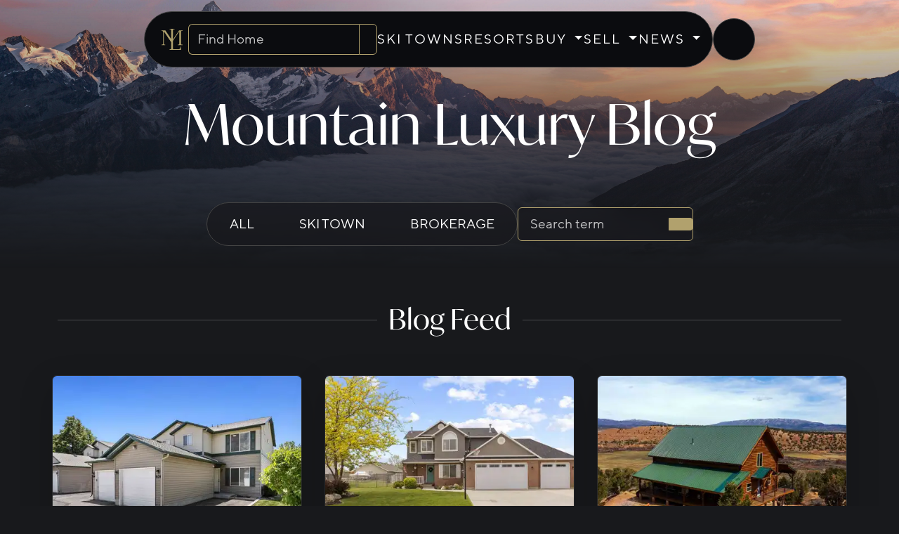

--- FILE ---
content_type: text/html; charset=utf-8
request_url: https://www.mountainluxury.com/blog/author/jackie-achter/
body_size: 17524
content:
<!DOCTYPE html>
<html class="no-js" lang="en">

<head>
    <meta charset="utf-8" />
    <link rel="preconnect" href="https://mlux01.mountainluxury.com" crossorigin>
    <link rel="preload" href="/static/css/geohomes.min.35c5e10aa513.css" as="style">
    <meta name="viewport" content="width=device-width, initial-scale=1, shrink-to-fit=no" />
    

<meta name="robots" content="all">


    <style>
        @font-face {
            font-family: TTNormsPro;
            src: url('https://mlux01.mountainluxury.com/fonts/tt_norms_pro/TT_Norms_Pro_Bold-slimmed-Latin.woff2') format('woff2'),
            url('https://mlux01.mountainluxury.com/fonts/tt_norms_pro/TT_Norms_Pro_Bold-slimmed-Latin.woff') format('woff');
            font-weight: bold;
            font-display: swap;
            text-rendering: optimizeLegibility;
        }

        @font-face {
            font-family: TTNormsPro;
            src: url('https://mlux01.mountainluxury.com/fonts/tt_norms_pro/TT_Norms_Pro_Regular-slimmed-Latin.woff2') format('woff2'),
            url('https://mlux01.mountainluxury.com/fonts/tt_norms_pro/TT_Norms_Pro_Regular-slimmed-Latin.woff') format('woff');
            font-weight: normal;
            font-display: swap;
            text-rendering: optimizeLegibility;
        }
    </style>
    
    <link rel="stylesheet" href="/static/css/geohomes.min.35c5e10aa513.css">
    <link rel="preload" as="style" href="https://use.typekit.net/gyp8pmv.css" onload="this.onload=null;this.rel='stylesheet'">
    
    


    



<!-- Google Tag Manager -->

<script>
    window.dataLayer = window.dataLayer || [];
    window.dataLayer.push({
        'gtm.start': new Date().getTime(),
        event: 'gtm.js'
    });
</script>
<script async src="https://www.googletagmanager.com/gtm.js?id=GTM-MTTK7K4"></script>
<!-- End Google Tag Manager -->


<link rel="apple-touch-icon" sizes="180x180" href="/apple-touch-icon.png">
<link rel="icon" type="image/png" sizes="32x32" href="/favicon-32x32.png">
<link rel="icon" type="image/png" sizes="16x16" href="/favicon-16x16.png">
<link rel="manifest" href="/site.webmanifest">
<link rel="mask-icon" href="/safari-pinned-tab.svg" color="#5bbad5">
<meta name="msapplication-TileColor" content="#da532c">
<meta name="theme-color" content="#ffffff">
<title>Blog - Mountain Luxury</title>


<link rel="canonical" href="https://www.mountainluxury.com/blog/author/jackie-achter/">
<meta property="og:url" content="https://www.mountainluxury.com/blog/author/jackie-achter/">





<meta property="og:title" content="Blogs By Jackie Achter">


<meta property="og:type" content="article">



<meta name="twitter:card" content="summary_large_image">



<meta name="description" content="Read and watch the latest happenings at mountain luxury real estate." />


<style>
/* ============================================================================
   BLOG - SHARED STYLES
   Used across blog_index_page.html and blog_page.html
   ============================================================================ */

/* ============================================================================
   LAYOUT & NAVIGATION
   ============================================================================ */

.mikey-mike {
    position: absolute;
    margin: auto;
    width: 100%;
    z-index: 100;
}

.top-nav .wrapper {
    position: absolute;
    margin: auto;
    width: 100%;
    z-index: 100;
}

.bg-frost {
    background: #18191cad;
    backdrop-filter: blur(10px);
    -webkit-backdrop-filter: blur(10px);
}

.breadcrumb {
    background: transparent;
}

/* ============================================================================
   HERO SECTIONS
   ============================================================================ */

.hero-image {
    min-height: 33vh;
}

.hero::after {
    content: "";
    position: absolute;
    left: 0;
    right: 0;
    bottom: 0;
    height: 100%;
    background: linear-gradient(to bottom, rgba(0,0,0,0) 0%, #18191ca8 55%, #18191c 100%);
    pointer-events: none;
}

.hero-image h1 {
    margin-top: 112px;
}

/* ============================================================================
   BLOG CONTENT TYPOGRAPHY
   ============================================================================ */

.block-paragraph p {
    padding-bottom: 1rem;
}

h2, h4 {
    font-family: ivymode, "Noto Serif", "Palatino Linotype", Georgia, serif;
    padding-top: 0rem;
    padding-bottom: 0.25rem;
}

h3 {
    font-family: ivymode, "Noto Serif", "Palatino Linotype", Georgia, serif;
    font-size: calc(1.325rem + .9vw);
    margin-bottom: 1em;
}

.block-images {
    padding-bottom: 1rem;
}

.text-bs-gray {
    color: var(--bs-gray);
}

div.block-paragraph img {
    width: 100%;
    height: auto;
}

iframe {
    width: 100% !important;
}

/* ============================================================================
   KEYWORDS/TAGS
   ============================================================================ */

.keywords .btn {
    margin-right: 0.5em;
    padding: 0.2em 0.5em;
    border: 2px solid;
    border-radius: 5px;
    font-size: small;
}

/* ============================================================================
   NAVIGATION LINKS
   ============================================================================ */

.link-body-emphasis {
    transition: all 0.5s;
}

.link-body-emphasis:hover,
.link-body-emphasis[aria-current="page"] {
    color: #fff;
    text-shadow: 0 0 10px #b1a16d, 0 0 20px #b1a16d, 0 0 30px #b1a16d, 0 0 40px #b1a16d;
    letter-spacing: 1px;
}

.link-body-emphasis[aria-current="page"] {
    background: #000104;
}

/* ============================================================================
   MOBILE RESPONSIVE
   ============================================================================ */

@media (max-width: 768px) {
    .hero-image {
        min-height: 15vh;
    }
}

/* ============================================================================
   BLOG INDEX PAGE - TEMPLATE-SPECIFIC STYLES ONLY
   Base blog card system is in /app/blog/src/css/blog.css
   ============================================================================ */

/* Form Controls - Index Page Specific */
.form-control,
.form-control:focus {
  background: transparent;
  border-color: transparent;
}

/* ============================================================================
   FEATURED CARDS - HERO & CHILD VARIANTS
   ============================================================================ */

/* Feature Hero & Child Base */
.feature-hero,
.feature-child .row {
  background: transparent;
  overflow: hidden;
  transition: box-shadow .25s ease, transform .25s ease;
}

.feature-hero:hover,
.feature-child .row:hover {
  box-shadow: 0 .75rem 2rem rgba(0,0,0,.35);
  transform: translateY(-1px);
}

/* Feature Hero Media */
.feature-hero-media {
  border-radius: inherit;
  overflow: hidden;
  --bs-aspect-ratio: 56%;
}

/* Overscan the hero image to hide edges during parallax transforms */
.feature-hero .feature-hero-img {
  position: absolute;
  top: -5%;
  left: -5%;
  width: 110%;
  height: 110%;
  object-fit: cover;
  object-position: center;
  will-change: transform;
}

/* Feature Hero Overlay - Intrinsic Height */
.feature-hero > .overlay {
  position: absolute;
  left: 0;
  right: 0;
  bottom: 0;
  top: auto;
  z-index: 2;
  display: block;
}

.feature-hero > .overlay::before {
  content: "";
  position: absolute;
  inset: 0;
  background: linear-gradient(to top, rgba(0, 0, 0, .92) 0%, rgba(0, 0, 0, .78) 40%, rgba(0, 0, 0, .50) 72%, rgba(0, 0, 0, 0) 100%);
  border-bottom-left-radius: inherit;
  border-bottom-right-radius: inherit;
  z-index: 0;
  pointer-events: none;
  height: auto;
}

.feature-hero > .overlay .content-panel {
  height: auto;
}

.feature-hero .overlay > * {
  position: relative;
  z-index: 1;
  pointer-events: auto;
}

.feature-hero .backdrop-edge {
  position: absolute;
  top: 0;
  left: 0;
  right: 0;
  height: 4px;
  background: hsl(0deg 0% 100% / 0.1);
  -webkit-backdrop-filter: blur(12px) brightness(.96);
  backdrop-filter: blur(10px) brightness(1.1);
  z-index: 1;
  pointer-events: none;
}

.feature-hero .btn-wrap {
  position: relative;
  z-index: 1;
}

.feature-hero .read-more {
  border-color: transparent;
  border-radius: .75rem;
  padding: .625rem 1rem;
  display: inline-flex;
  align-items: center;
  gap: .4rem;
  padding-left: 0;
  transition: padding-left .45s ease, border-color .45s ease;
}

/* Hover accent for both hero and feature-child cards */
.feature-hero:hover .read-more,
.feature-child:hover .read-more {
  border-color: #b1a16d;
  padding-left: inherit;
}

/* Feature Child - Parallax Safe Thumbnails */
.feature-child {
  --parallax-overscan: 96px;
}

.feature-child .feature-thumb {
  position: relative;
  overflow: hidden;
  width: 200px;
  height: 125%;
  top: -20%;
}

.feature-child .feature-thumb img[x-parallax] {
  position: absolute;
  inset: calc(-1 * var(--parallax-overscan));
  width: calc(100% + (var(--parallax-overscan) * 2));
  height: calc(100% + (var(--parallax-overscan) * 2));
  object-fit: cover;
  object-position: center;
  will-change: transform;
  backface-visibility: hidden;
  transform: translateZ(0);
}

/* ============================================================================
   UTILITIES & COMPONENTS
   ============================================================================ */

/* Section Divider */
.section-divider {
  border: 0;
  height: 1px;
  background-color: #dee2e6;
  margin: 0;
  position: absolute;
  top: 52%;
  left: 0;
  right: 0;
  z-index: 0;
}

.section-title {
  position: relative;
  background: #18191c;
  padding: 0 1rem;
  margin: 0;
  display: inline-block;
  z-index: 1;
}

/* Carousel Indicators */
.carousel-indicators [data-bs-target] {
  width: 8px !important;
  height: 8px !important;
  border-radius: 50%;
}

/* Dropdown Toggle Rotation */
.ml-dropdown-toggle-rotate:after {
  transition: transform .3s ease-in-out;
  transform: rotate(180deg);
}

/* ============================================================================
   RESPONSIVE & ACCESSIBILITY
   ============================================================================ */

@media (max-width: 768px) {
  .hero-image {
    min-height: 15vh;
  }

  .read-more {
    padding-left: inherit !important;
    border-color: #b1a16d !important;
  }

  .feature-hero-media {
    --bs-aspect-ratio: inherit;
  }

  .feature-child {
    --parallax-overscan: 160px;
  }

  .feature-child .feature-thumb {
    width: 100%;
    height: auto;
    top: 0;
    aspect-ratio: 16 / 9;
  }
}

@media (min-width: 992px) {
  .blog-search {
    min-width: 250px;
  }
}
</style>

</head>

<body class="">
    
    




<!-- Google Tag Manager (noscript) -->
<noscript><iframe src="https://www.googletagmanager.com/ns.html?id=GTM-MTTK7K4" height="0" width="0"
        style="display:none;visibility:hidden"></iframe></noscript>
<!-- End Google Tag Manager (noscript) -->








<header class="top-nav px-0 mx-0">
    <div class="wrapper pt-3">
        
        <div id="g_id_onload" data-client_id="1085340248399-9520luvn51c5vs1ajpnr07p9sed52l72.apps.googleusercontent.com" data-use_fedcm_for_prompt="true" data-auto_select="true"  data-csrfmiddlewaretoken="xcZtC4ElUmHuEfxfL8JTCF6HRJIJITf8V8r6cx3FMlgxePhpl1GP34DaD9UyxVZQ" data-callback="handleCredentialResponse">
        </div>
        
        <script>
            async function handleCredentialResponse(googleCredentialResponse) {
                // https://developers.google.com/identity/gsi/web/reference/js-reference#CredentialResponse
                // Google calls this function with something like this:
                // {
                //     "clientId": "not shown",
                //     "credential": "not shown",
                //     "select_by": "user"
                // }
                const response = await fetch('/api/google_onetap/', {
                    method: 'POST',
                    headers: {
                        'Content-Type': 'application/json',
                        "X-CSRFToken": document.cookie
                            .split('; ')
                            .find(row => row.startsWith('csrftoken='))
                            .split('=')[1],
                    },
                    body: JSON.stringify({
                        'credential': googleCredentialResponse.credential,
                        'next': location.href,
                    }),
                });
                const json = await response.json()
                if (!('error' in json)) {
                    if ('next' in json.data) {
                        location = json.data.next;
                    } else {
                        location.reload();
                    }
                }
            }
        </script>
        

        <nav class="container px-lg-0" id="topnav-main" aria-label="Primary"
        x-data="{ 
            buyActiveList: 0,
            sellActiveList: 0,
            skiActiveList: 0,
            hovered: null,
            buyListOpen: false,
            sellListOpen: false,
            pageLoaded: false,

            buyMenuReset() {
                this.buyListOpen = false;
                this.buyActiveList = 0;

                // Hide only collapse menus within this navbar
                this.$root.querySelectorAll('.collapse.show').forEach(el => {
                    new bootstrap.Collapse(el).hide();
                });
            },
            sellMenuReset() {
                this.sellListOpen = false; 
                this.sellActiveList = 0;

                this.$root.querySelectorAll('.collapse.show').forEach(el => {
                    new bootstrap.Collapse(el).hide();
                });
            },

            resetNav() {
                this.buyMenuReset();
                this.sellMenuReset();
            },
            
        }">

        








<div class="d-flex align-items-center justify-content-center gap-3">
  <!-- Center Content -->
  <div class="nav-box px-3 px-4-lg py-3 border border-secondary line-height-normal">
    <div class="d-flex align-items-center gap-3">
      <a href="/" aria-label="Go to Mountain Luxury home" class="p-2">
        <img src="/static/images/new_ml_mark.695e2dd98113.svg" width="30" height="30" alt="Mountain Luxury" loading="eager" decoding="async" fetchpriority="high">
      </a>

      <!-- Search (crawlable + accessible; preserves your data-* for AC) -->
      <form class="d-flex ac-form ml-ac-form search rounded-pill" method="get" action="/search/" role="search" aria-label="Property search">
        <div class="align-items-center rounded-start border border-primary border-end-0 d-flex">
          <label for="topnav_desktop_find_home" class="visually-hidden">Search homes</label>
          <input class="form-control ac-input ml-ac-input ac-input-with-pill-labels ml-ac-input-with-pill-labels bg-transparent w-100"
                 type="search" name="q" placeholder="Find Home" size="16" autocomplete="off" id="topnav_desktop_find_home"
                 data-api="/api/listings/ac_m/?q=${topnav_desktop_find_home}" data-resultname="displayText" data-querymin="2" data-optionmax="50">
        </div>
        <div class="col-auto">
          <button type="submit" class="ml-button-browser-style-none btn btn-outline-primary rounded rounded-start-0" id="go_find_home_desktop" aria-label="Search">
            <i class="fal fa-search" aria-hidden="true"></i>
          </button>
        </div>
      </form>

      
      <!-- Primary links -->
      <ul class="d-none d-lg-flex align-items-center gap-3 list-unstyled m-0">
        <li>
          
          <a href="/ski-towns/"
             class="nav-item"
             >
            SKI TOWNS
          </a>
          
        </li>

        <li>
          
          <a href="/resorts/"
             class="nav-item"
             >
            RESORTS
          </a>
          
        </li>

        <!-- BUY -->
        <li>
          <div class="dropdown">
            <button class="btn btn-link dropdown-toggle text-decoration-none text-white nav-item p-0"
                    type="button" id="buyMenu" data-bs-toggle="dropdown" aria-expanded="false"
                    aria-controls="buyMenuList">
              BUY
            </button>
            <ul id="buyMenuList" class="dropdown-menu dropdown-menu-dark" aria-labelledby="buyMenu">
              <li>
                
                <a class="dropdown-item"
                   href="/listings/" >
                  Exclusive Listings
                </a>
                
              </li>
              <li>
                
                <a class="dropdown-item"
                   href="/exclusive-developments/" >
                  Exclusive Developments
                </a>
                
              </li>
              <li>
                
                <a class="dropdown-item"
                   href="/collection/" >
                  Private Collection
                </a>
                
              </li>
              <li>
                
                <a class="dropdown-item"
                   href="/eden-ut/real-estate/" >
                  Eden, UT Real Estate
                </a>
                
              </li>
              <li>
                
                <a class="dropdown-item"
                   href="/huntsville-ut/real-estate/" >
                  Huntsville, UT Real Estate
                </a>
                
              </li>
              <li>
                
                <a class="dropdown-item"
                   href="/powder-mountain-real-estate/" >
                  Powder Mountain Real Estate
                </a>
                
              </li>
            </ul>
          </div>
        </li>

        <!-- SELL -->
        <li>
          <div class="dropdown">
            <button class="btn btn-link dropdown-toggle text-decoration-none text-white nav-item p-0"
                    type="button" id="sellMenu" data-bs-toggle="dropdown" aria-expanded="false"
                    aria-controls="sellMenuList">
              SELL
            </button>
            <ul id="sellMenuList" class="dropdown-menu dropdown-menu-dark" aria-labelledby="sellMenu">
              <li>
                
                <a class="dropdown-item"
                   href="/property-estimate/" >
                  Property Estimate
                </a>
                
              </li>
              <li>
                
                <a class="dropdown-item"
                   href="/marketing/" >
                  Marketing
                </a>
                
              </li>
              <li>
                
                <a class="dropdown-item"
                   href="/agents/" >
                  Agents
                </a>
                
              </li>
              <li><hr class="dropdown-divider" aria-hidden="true"></li>
              <li>
                
                <a class="dropdown-item"
                   href="/about/" >
                  About
                </a>
                
              </li>
              <li>
                
                <a class="dropdown-item"
                   href="/contact/" >
                  Contact
                </a>
                
              </li>
            </ul>
          </div>
        </li>

        <!-- NEWS -->
        <li>
          <div class="dropdown">
            <button class="btn btn-link dropdown-toggle text-decoration-none text-white nav-item p-0"
                    type="button" id="newsMenu" data-bs-toggle="dropdown" aria-expanded="false"
                    aria-controls="newsMenuList">
              NEWS
            </button>
            <ul id="newsMenuList" class="dropdown-menu dropdown-menu-dark" aria-labelledby="newsMenu">
              <li>
                
                <a class="dropdown-item active"
                   href="/blog/" >
                  Blog
                </a>
                
              </li>
              <li>
                
                <a class="dropdown-item"
                   href="/market-reports/" >
                  Market Reports
                </a>
                
              </li>
              <li><hr class="dropdown-divider" aria-hidden="true"></li>
              <li>
                
                  
                    
                    <a class="dropdown-item"
                       href="/listings/" >
                      Exclusive Listings →
                    </a>
                    
                  
                    
                    <a class="dropdown-item"
                       href="/blog/collection-11/" >
                      Read the Mountain Luxury Magazine
                    </a>
                    
                  
                
              </li>
            </ul>
          </div>
        </li>
      </ul>
      

      <!-- Mobile buttons -->
      <a class="d-lg-none btn btn-outline-light rounded-circle d-inline-flex justify-content-center align-items-center mobile-nav-button" aria-label="Ski Town Finder" href="/ski-towns/">
        <i class="fal fa-mountain-city" aria-hidden="true"></i>
      </a>
      <button class="d-lg-none btn btn-outline-light rounded-circle d-inline-flex justify-content-center align-items-center mobile-nav-button"
              type="button" data-bs-toggle="offcanvas" data-bs-target="#topnavOffcanvas" aria-controls="topnavOffcanvas" aria-label="Open menu">
        <i class="fal fa-bars" aria-hidden="true"></i>
      </button>
    </div>
  </div>

  <!-- Login/Account (Desktop only) -->
  <div class="d-none d-lg-flex gap-3">
    
      <a class="nav-box border border-secondary fx-pill d-inline-flex align-items-center gap-2 px-3"
         href="/accounts/signup/?next=/blog/author/jackie-achter/" title="Login or Sign up" rel="nofollow"
         data-bs-placement="bottom" data-bs-title="Login" data-bs-trigger="hover">
        <i class="fal fa-user icon" aria-hidden="true"></i>
        <span class="nav-title">Login</span>
      </a>
    
  </div>
</div>

<!-- Offcanvas Right (Mobile Navigation) -->
<div class="offcanvas offcanvas-end" tabindex="-1" id="topnavOffcanvas" data-bs-scroll="false" aria-labelledby="topnavOffcanvasLabel">
  <div class="offcanvas-header border-bottom">
    <h2 id="topnavOffcanvasLabel" class="visually-hidden">Main menu</h2>
    <a href="/" aria-label="Go to Mountain Luxury home" class="p-2">
      <img src="/static/images/new_ml_mark.695e2dd98113.svg" width="30" height="30" alt="Mountain Luxury" decoding="async" fetchpriority="low">
    </a>
    <button type="button" class="btn-close" data-bs-dismiss="offcanvas" aria-label="Close menu"></button>
  </div>

  <div class="offcanvas-body p-2">
    
    
    <!-- Account/Login Section (Mobile) -->
    
      <div class="d-flex justify-content-end pt-3 pe-3">
        <a class="text-white" href="/accounts/signup/?next=/blog/author/jackie-achter/" title="Login or Sign up" rel="nofollow" data-bs-placement="bottom" data-bs-title="Login" data-bs-trigger="hover">LOGIN</a>
      </div>
    

    <!-- Primary Navigation (Mobile - shared for logged in/out) -->
    <nav class="nav flex-column py-2" aria-label="Primary" id="offcanvasAccordion">
      
      <!-- STATIC LINKS -->
      <a class="nav-link text-white py-3 px-3"
         href="/ski-towns/" >SKI TOWNS</a>

      <a class="nav-link text-white py-3 px-3"
         href="/resorts/" >RESORTS</a>

      <!-- BUY -->
      <button id="buyToggle" class="nav-link text-white py-3 px-3 collapsed" type="button"
              data-bs-toggle="collapse" data-bs-target="#buyCollapse"
              aria-expanded="false" aria-controls="buyCollapse" aria-describedby="buyHeading">
        <span class="pe-1">BUY</span> <i class="fal fa-chevron-up" aria-hidden="true"></i>
      </button>
      <nav class="collapse" id="buyCollapse" data-bs-parent="#offcanvasAccordion" aria-labelledby="buyToggle">
        <ul class="list-unstyled mb-0 ps-3">
          
          <li><a class="d-block py-2 px-2 text-decoration-none link-light"
                 href="/listings/" >Exclusive Listings</a></li>
          
          
          <li><a class="d-block py-2 px-2 text-decoration-none link-light"
                 href="/exclusive-developments/" >Exclusive Developments</a></li>
          
          
          <li><a class="d-block py-2 px-2 text-decoration-none link-light"
                 href="/collection/" >Private Collection</a></li>
          
          
          <li><a class="d-block py-2 px-2 text-decoration-none link-light"
                 href="/eden-ut/real-estate/" >Eden, UT Real Estate</a></li>
          
          
          <li><a class="d-block py-2 px-2 text-decoration-none link-light"
                 href="/huntsville-ut/real-estate/" >Huntsville, UT Real Estate</a></li>
          
          
          <li><a class="d-block py-2 px-2 text-decoration-none link-light"
                 href="/powder-mountain-real-estate/" >Powder Mountain Real Estate</a></li>
          
        </ul>
      </nav>

      <!-- SELL -->
      <button id="sellToggle" class="nav-link text-white py-3 px-3 collapsed" type="button"
              data-bs-toggle="collapse" data-bs-target="#sellCollapse"
              aria-expanded="false" aria-controls="sellCollapse" aria-describedby="sellHeading">
        <span class="pe-1">SELL</span> <i class="fal fa-chevron-up" aria-hidden="true"></i>
      </button>
      <nav class="collapse" id="sellCollapse" data-bs-parent="#offcanvasAccordion" aria-labelledby="sellToggle">
        <ul class="list-unstyled mb-0 ps-3">
          
          <li><a class="d-block py-2 px-2 text-decoration-none link-light"
                 href="/property-estimate/" >Property Estimate</a></li>
          
          
          <li><a class="d-block py-2 px-2 text-decoration-none link-light"
                 href="/marketing/" >Marketing</a></li>
          
          
          <li><a class="d-block py-2 px-2 text-decoration-none link-light"
                 href="/agents/" >Agents</a></li>
          
          <li><hr class="dropdown-divider"></li>
          
          <li><a class="d-block py-2 px-2 text-decoration-none link-light"
                 href="/about/" >About</a></li>
          
          
          <li><a class="d-block py-2 px-2 text-decoration-none link-light"
                 href="/contact/" >Contact</a></li>
          
        </ul>
      </nav>

      <!-- NEWS -->
      <button id="newsToggle" class="nav-link text-white py-3 px-3 collapsed" type="button"
              data-bs-toggle="collapse" data-bs-target="#newsCollapse"
              aria-expanded="false" aria-controls="newsCollapse" aria-describedby="newsHeading">
        <span class="pe-1">NEWS</span> <i class="fal fa-chevron-up" aria-hidden="true"></i>
      </button>
      <nav class="collapse" id="newsCollapse" data-bs-parent="#offcanvasAccordion" aria-labelledby="newsToggle">
        <ul class="list-unstyled mb-0 ps-3">
          
          <li><a class="d-block py-2 px-2 text-decoration-none link-light active"
                 href="/blog/" >Blog</a></li>
          
          
          <li><a class="d-block py-2 px-2 text-decoration-none link-light"
                 href="/market-reports/" >Market Reports</a></li>
          
          <li><hr class="dropdown-divider"></li>
          <li>
            
              
                
                <a class="d-block py-2 px-2 text-decoration-none link-light"
                   href="/listings/" >
                  Exclusive Listings →
                </a>
                
              
                
                <a class="d-block py-2 px-2 text-decoration-none link-light"
                   href="/blog/collection-11/" >
                  Read the Mountain Luxury Magazine
                </a>
                
              
            
          </li>
        </ul>
      </nav>

    </nav>
    
  </div>
</div>

 

<style>


	/* Pill container */
	.fx-pill {
		position: relative;
		display: inline-flex;
		align-items: center;
		justify-content: center;
		width: 60px;
		height: 60px;
		border-radius: 60px;
		box-shadow: 0 10px 25px rgba(0, 0, 0, .1);
		overflow: hidden;
		cursor: pointer;
		transition: width .45s ease, box-shadow .45s ease, background .45s ease !important;
		color: inherit;
		/* inherit text color (e.g., .text-primary) */
	}

	/* Hide Bootstrap caret on the dropdown trigger */
	.fx-pill.dropdown-toggle::after {
		display: none;
	}

	/* Icon & avatar share behavior */
	.fx-pill .icon,
	.fx-pill .avatar {
		position: relative;
		z-index: 1;
		line-height: 1;
		transform-origin: center;
		transition: transform .45s ease, opacity .45s ease;
	}

	/* Avatar sizing (match pill) */
	.fx-pill .avatar {
		display: inline-block;
		width: 60px;
		height: 60px;
		border-radius: 50%;
		object-fit: cover;
	}

	/* Title starts hidden & centered */
	.fx-pill .nav-title {
		position: absolute;
		left: 50%;
		transform: translateX(-50%) scale(0);
		transform-origin: center;
		z-index: 1;
		font-size: 1rem;
		letter-spacing: .125rem;
		text-transform: uppercase;
		white-space: nowrap;
		transition: transform .45s ease, opacity .45s ease;
		opacity: 0;
		color: inherit;
	}

	/* =========================== Expanded state TRIGGERS - hover/focus on the pill - hover anywhere over the dropdown (incl. menu) - dropdown is open (.show / aria-expanded="true") =========================== */
	.fx-pill:hover,
	.fx-pill:focus-visible,
	.dropdown:hover .fx-pill,
	.dropdown.show .fx-pill,
	#userMenuBtn[aria-expanded="true"] {
		width: 120px;
		/* roomy for "ACCOUNT" */
		box-shadow: 0 10px 25px rgba(0, 0, 0, 0);
	}

	/* Swap: hide icon/avatar when expanded */
	.fx-pill:hover .icon,
	.fx-pill:focus-visible .icon,
	.dropdown:hover .fx-pill .icon,
	.dropdown.show .fx-pill .icon,
	#userMenuBtn[aria-expanded="true"] .icon,
	.fx-pill:hover .avatar,
	.fx-pill:focus-visible .avatar,
	.dropdown:hover .fx-pill .avatar,
	.dropdown.show .fx-pill .avatar,
	#userMenuBtn[aria-expanded="true"] .avatar {
		transform: scale(0);
		opacity: 0;
	}

	/* Show the label when expanded */
	.fx-pill:hover .nav-title,
	.fx-pill:focus-visible .nav-title,
	.dropdown:hover .fx-pill .nav-title,
	.dropdown.show .fx-pill .nav-title,
	#userMenuBtn[aria-expanded="true"] .nav-title {
		transform: translateX(-50%) scale(1);
		opacity: 1;
	}

	/* Optional a11y: reduce motion */
	@media (prefers-reduced-motion: reduce) {

		.fx-pill,
		.fx-pill .icon,
		.fx-pill .avatar,
		.fx-pill .nav-title {
			transition: none;
		}
	}

	/* Search Bar */
	header.top-nav form.search {
		max-height: 45px;
	}

	/* Navigation */
	header.top-nav .nav-box {
		background: #0b0c0f;
		color: #fff;
		border-radius: 50px;
		line-height: normal;
	}

	header.top-nav .nav-box .nav-item,
	header.top-nav .nav-box .btn {
		letter-spacing: .125rem;
	}

	header.top-nav .nav-box a,
	.avatar a {
		color: #fff;
		text-decoration: none;
	}

	/* Hover & Glow */
	@media (hover: hover) and (pointer: fine) {

		header.top-nav .dropdown:hover>.dropdown-menu,
		header.top-nav .dropdown:focus-within>.dropdown-menu {
			display: block;
			visibility: visible;
			opacity: 1;
			background: #18191cad;
			backdrop-filter: blur(10px);
		}


		header.top-nav .nav-item.active,
        header.top-nav .nav-item:hover,
		header.top-nav .nav-title,
		header.top-nav .dropdown:hover>.nav-item,
		header.top-nav .dropdown:focus-within>.nav-item,
        header.top-nav .dropdown:has(.dropdown-menu .dropdown-item.active) > .dropdown-toggle,
        header.top-nav .dropdown:has(.dropdown-menu .dropdown-item[aria-current="page"]) > .dropdown-toggle,
        #offcanvasAccordion:has(#buyCollapse a.link-light.active)  #buyToggle,
        #offcanvasAccordion:has(#sellCollapse a.link-light.active) #sellToggle,
        #offcanvasAccordion:has(#newsCollapse a.link-light.active) #newsToggle {
			color: #fff;
			text-shadow: 0 0 10px #b1a16d, 0 0 20px #b1a16d, 0 0 30px #b1a16d, 0 0 40px #b1a16d;
		}

		header.top-nav .dropdown-item {
			transition: color 0.4s ease 0s;
		}

		header.top-nav .dropdown-item.active,
        header.top-nav .dropdown-item:focus,
		header.top-nav .dropdown-item:hover,
        .link-light.active {
			background-color: transparent;
			color: #b1a16d !important;
		}

		header.top-nav .dropdown:hover .dropdown-toggle::after,
		header.top-nav .dropdown:focus-within .dropdown-toggle::after {
			transform: rotate(180deg);
		}
	}

	header.top-nav .dropdown-menu {
		--bs-dropdown-min-width: 14rem;
	}

	header.top-nav .nav-item {
		text-decoration: none;
		position: relative;
		transition: all 0.5s;
	}

	/* Offcanvas */

	header .offcanvas {
		min-width: 100%;
		background: #18191cad;
		backdrop-filter: blur(10px);
		font-size: 1.2rem;
	}

	.offcanvas .nav-link,
	.offcanvas nav {
		text-align: right;
	}

	/* Caret rotation + subtle micro-interaction */
	.offcanvas svg {
		transition: transform ease .25s;
	}

	.offcanvas .collapsed svg {
		transform: rotate(180deg);
		transition: transform ease .25s;
	}

	.offcanvas .nav-link {
		letter-spacing: 2px;
	}

	/* Hide horizontal scroll while any offcanvas is opening, open, or closing */
	body.offcanvas-open,
	html:has(.offcanvas.showing),
	html:has(.offcanvas.hiding),
	html:has(.offcanvas.show) {
		overflow-x: clip;
		/* use hidden if you need older Firefox */
	}

	/* Belt & suspenders: never let the panel or its body create x-overflow */
	#topnavOffcanvas {
		max-width: 100vw;
	}

	#topnavOffcanvas .offcanvas-body {
		overflow-x: hidden;
		overflow-y: auto; /* Allow vertical scroll within offcanvas if needed */
		max-height: 100vh; /* Contain scroll within viewport */
	}

	/* Prevent body scroll and content shift when offcanvas is open */
	body.offcanvas-open {
		overflow: hidden;
		position: fixed;
		width: 100%;
	}

	
	.mobile-nav-button {
		height: 40px;
		width: 40px;
	}

	.mobile-nav-button:hover {
		color: #000 !important;
	}

	/* Scope to header only */
	header.top-nav .navbar-brand img {
		display: block;
	}

	header.top-nav .navbar .input-group>.form-control {
		min-width: 0;
		/* prevent overflow */
	}

	header.top-nav .navbar .btn,
	header.top-nav .navbar .form-control {
		height: 32px;
		/* compact mobile row */
	}

	header.top-nav .navbar-toggler {
		padding: .25rem .5rem;
		border: 1px solid rgba(255, 255, 255, .25);
	}

	/* Make the top row truly one line on narrow widths */
	@media (max-width: 380px) {
		header.top-nav .navbar .input-group {
			gap: .25rem;
		}

		header.top-nav .navbar .btn {
			white-space: nowrap;
		}
	}

    /* Offcanvas Account: show icon/avatar by default; show "ACCOUNT" while expanded */
@media (hover: none), (pointer: coarse) {
  #topnavOffcanvas #accountToggleMobile {
    width: 60px; /* icon/avatar first */
  }
  #topnavOffcanvas #accountToggleMobile[aria-expanded="true"] {
    width: 120px; /* room for ACCOUNT label */
  }
  #topnavOffcanvas #accountToggleMobile[aria-expanded="true"] .icon,
  #topnavOffcanvas #accountToggleMobile[aria-expanded="true"] .avatar {
    transform: scale(0);
    opacity: 0;
  }
  #topnavOffcanvas #accountToggleMobile[aria-expanded="true"] .nav-title {
    transform: translateX(-50%) scale(1);
    opacity: 1;
    /* reuse your glow treatment */
    text-shadow: 0 0 10px #b1a16d, 0 0 20px #b1a16d, 0 0 30px #b1a16d, 0 0 40px #b1a16d;
  }
}

</style>

        </nav>
    </div>

    

    

    <div class="modal fade" id="geolocatingModal" tabindex="-1" aria-label="geolocatingModalLabel" aria-hidden="true">
        <div class="modal-dialog">
            <div class="modal-content border border-primary ml-bg-almost-black text-primary">
                <div class="modal-header d-flex justify-content-betwen">
                    <h5 class="modal-title" id="geolocatingModalLabel">Getting your location...
                    </h5>
                    <span class="spinner-border"></span>
                </div>
            </div>
        </div>
    </div>

    <script id="anonymousVisitsLimitData" type="application/json">
        "3"
    </script>

    <button id="mustLoginModalButton" type="button" class="ml-button-browser-style-none d-none" data-bs-toggle="modal" data-bs-target="#mustLoginModal" aria-label="button to show must log in">
        Show mustLogIn
    </button>

    <div class="modal fade" id="mustLoginModal" data-tabindex="-1" data-bs-backdrop="static" data-bs-keyboard="false" aria-label="mustLoginModalLabel" aria-hidden="true">
        <div class="modal-dialog">
            <div class="modal-content ml-bg-almost-black border border-dark pt-3">
                <div class="modal-body d-flex justify-content-center">
                    
                </div>
            </div>
        </div>
    </div>

  
  <div class="modal fade" id="search-bar-modal" tabindex="-1" aria-labelledby="search-bar-modalLabel" aria-hidden="true"
       x-data="{
         adjustAutocompleteHeight() {
           if (window.innerWidth >= 992 || !window.visualViewport) return;
           const autocomplete = this.$el.querySelector('.ml-ac-custom-styling');
           const input = this.$el.querySelector('.ac-input');
           if (!autocomplete || !input) return;
           const viewportHeight = window.visualViewport.height;
           const inputRect = input.getBoundingClientRect();
           const availableHeight = viewportHeight - inputRect.bottom - 20;
           autocomplete.style.maxHeight = `${Math.max(100, availableHeight)}px`;
         },
         resetAutocompleteHeight() {
           const autocomplete = this.$el.querySelector('.ml-ac-custom-styling');
           if (autocomplete) autocomplete.style.maxHeight = '';
         }
       }"
       x-on:resize.window="adjustAutocompleteHeight()"
       x-on:scroll.window="if (window.visualViewport) adjustAutocompleteHeight()"
       x-on:shown-bs-modal.dot="setTimeout(() => { $el.querySelector('.ac-input')?.focus(); adjustAutocompleteHeight(); }, 100)"
       x-on:hidden-bs-modal.dot="resetAutocompleteHeight()">
    <div class="modal-dialog modal-dialog-centered modal-fullscreen-lg-down">
      <div class="modal-content ml-bg-almost-black border border-dark" style="min-height: 50vh;">

        <div class="modal-body d-flex align-items-start">
            <div class="w-100 d-flex align-items-center">
                <form class="d-flex ac-form ml-ac-form align-items-center col">
                    <div class="col position-relative rounded-start border-end-0 ps-2 py-2">
                        <div class="ml-ac-invisible-input-spacer"></div>
                        <div class="form-control ac-input-and-pills p-0 rounded-0 bg-transparent">
                            <label class="d-none"></label>
                            <input class="form-control ac-input ac-input-with-pill-labels ml-ac-input border-0 rounded-0 rounded-start border-top border-bottom border-start bg-transparent" type="text" placeholder="Find Home" size="10" autocomplete="home-search-terms" id="topnav_mobile_find_home" data-api="/api/listings/ac_m/?q=${topnav_mobile_find_home}" data-resultname="displayText" data-querymin="2" data-optionmax="50">
                        </div>
                    </div>
                    <div class="col-auto h-100 py-2 d-flex">
                        <button type="submit" class="ml-button-browser-style-none btn btn-outline-primary ml-left-radius-0" id="go_find_home_mobile" aria-label="button to activate search">
                            <i class="fal fa-search"></i>
                        </button>
                    </div>
                </form>
                <button type="button" class="btn-close col-auto ps-3" data-bs-dismiss="modal" aria-label="Close"></button>
            </div>
        </div>
      </div>
    </div>
  </div>


</header>





<!-- Hidden trigger button -->
<button type="button" class="d-none" id="known-user-expired-modal-button" data-bs-toggle="modal" data-bs-target="#known-user-expired-modal"></button>

<!-- Modal -->
<div class="modal fade" id="known-user-expired-modal" tabindex="-1" aria-labelledby="known-user-expired-modal-label" aria-hidden="true">
    <div class="modal-dialog modal-dialog-centered">
        <div class="modal-content ml-bg-almost-black border border-secondary">
            <div class="modal-header">
                <h5 class="IvyMode text-capitalize" id="known-user-expired-modal-label">Login Link Expired</h5>
                <button type="button" class="btn-close" data-bs-dismiss="modal" aria-label="Close"></button>
            </div>
            <div class="modal-body">
                <p>For security reasons, that login link no longer works.</p>
            </div>
            <div class="modal-footer justify-content-center">
                <a href="/accounts/login/?next=/blog/author/jackie-achter/" class="btn btn-outline-primary">
                    Login
                </a>
                <button type="button" class="btn btn-primary" data-bs-dismiss="modal">
                    Skip
                </button>
            </div>
        </div>
    </div>
</div>

<script>
document.addEventListener('DOMContentLoaded', () => {
    
});
</script>





<div class="modal fade"
     id="blog-index-subscribe-login-modal"
     tabindex="-1"
     aria-labelledby="blog-index-subscribe-login-modal-label"
     aria-hidden="true"
     x-data="{ processing: false }"
     x-on:close-spinner="processing=false">
    <div class="modal-dialog modal-fullscreen-md-down modal-lg">
        <div class="modal-content position-relative ml-bg-dark-gray">
            <div class="position-absolute bg-opacity-50 bg-black w-100 h-100 z-1"
                 x-bind:class="processing ? '' : 'd-none'">
                <div class="position-absolute spinner-border top-50 start-50"
                     role="status">
                    <span class="visually-hidden">Loading...</span>
                </div>
            </div>
            <div class="position-absolute top-0 end-0 p-3" style="z-index: 1;">
                <button type="button"
                        class="btn-close"
                        data-bs-dismiss="modal"
                        aria-label="Close"></button>
            </div>
            <div class="modal-body p-0">
                <div class="d-flex justify-content-center justify-content-md-end px-0 position-relative">
                    <div class="col-6 d-none d-lg-block">
                        <div class="h-100 w-100 d-flex justify-content-center align-items-center position-relative">
                            <img class="h-100 rounded-start position-absolute start-0"
                                 style="object-fit: cover;
                                        width: 100%;
                                        object-position: right -9rem bottom 0rem"
                                 src="https://mlux01.mountainluxury.com/django_storages/images/Blog_Post_Capture.original.format-webp.webpquality-50.webp"  srcset="https://mlux01.mountainluxury.com/django_storages/images/Blog_Post_Capture.format-webp.webpquality-50.width-100.webp 100w, https://mlux01.mountainluxury.com/django_storages/images/Blog_Post_Capture.format-webp.webpquality-50.width-200.webp 200w, https://mlux01.mountainluxury.com/django_storages/images/Blog_Post_Capture.format-webp.webpquality-50.width-300.webp 300w, https://mlux01.mountainluxury.com/django_storages/images/Blog_Post_Capture.format-webp.webpquality-50.width-500.webp 500w, https://mlux01.mountainluxury.com/django_storages/images/Blog_Post_Capture.format-webp.webpquality-50.width-768.webp 768w, https://mlux01.mountainluxury.com/django_storages/images/Blog_Post_Capture.original.format-webp.webpquality-50.webp 1000w" sizes="100vw"
                                 id="subscribe-signup-form-blog-image"
                                 alt="girl with glass of champagne">
                        </div>
                    </div>
                    <div class="col-12 col-lg-6 p-4">
                        <button type="button"
                                class="d-none position-absolute btn-close"
                                style="right: 0.75rem"
                                data-bs-dismiss="modal"
                                aria-label="Close"></button>
                        <p class="text-white mb-2 text-center"
                           style="line-height: 2rem !important">
                            <span class="text-primary quentin ml-subscribe-form-flavor-font"
                                  style="margin-bottom: -2rem !important">Create Account</span>
                            <br>
                            <span class="IvyMode text-uppercase ml-subscribe-form-header-font">
                                <span>Subscribe To the Blog</span>
                            </span>
                        </p>
                        <p class="text-center mb-2" style="font-size: 0.85rem;">
                            Create an account to subscribe to our blog and we'll email you every time we hit <em>publish</em>.
                        </p>
                        
                            <form class="signup container p-0"
                                  id="blog-index-signup-form"
                                  hx-post="/accounts/signup/?signup_type=alt1&amp;subscribe_class=blog_index&amp;subscribe_slug=blog"
                                  hx-target="#blog-index-signup-form .signup-alt1-fields-htmx-finder"
                                  hx-select=".signup-alt1-fields-htmx-finder"
                                  hx-headers="js:{'X-CSRFToken': document.querySelector('[name=csrfmiddlewaretoken]').value}"
                                  x-on:htmx:before-request.camel="turnstile.remove($el.querySelector('.cf-turnstile iframe').id)"
                                  x-on:htmx:after-request.camel="turnstile.render($el.querySelector('.cf-turnstile'))"
                                  x-on:submit="processing=true">
                                


<div class="signup-alt1-fields-htmx-finder">
    
    
    <div>
        
    </div>
    




    <input type="hidden" name="csrfmiddlewaretoken" value="xcZtC4ElUmHuEfxfL8JTCF6HRJIJITf8V8r6cx3FMlgxePhpl1GP34DaD9UyxVZQ">
    <div class="row gx-2">
        
        
        
            
        
        <div
            class="col-4 mb-2">
            <div class="input-group">
                
                    <div class="form-check h-100 w-100 d-flex justify-content-center align-items-center pb-1">
                        <input type="checkbox" name="is_buying" class="form-check-input form-check-input ml-form-check-input-custom-border bg-transparent ml-form-check-input-custom-bottom-margin me-2" placeholder="Buying" id="id_is_buying">
                        <label class="form-check-label d-block" style="cursor: pointer;user-select: none;"
                            for="id_is_buying">Buying</label>
                    </div>
                
                <div class="invalid-feedback">
                    <div></div>
                </div>
            </div>
        </div>
        
        
        
            
        
        <div
            class="col-4 mb-2">
            <div class="input-group">
                
                    <div class="form-check h-100 w-100 d-flex justify-content-center align-items-center pb-1">
                        <input type="checkbox" name="is_selling" class="form-check-input form-check-input ml-form-check-input-custom-border bg-transparent ml-form-check-input-custom-bottom-margin me-2" placeholder="Selling" id="id_is_selling">
                        <label class="form-check-label d-block" style="cursor: pointer;user-select: none;"
                            for="id_is_selling">Selling</label>
                    </div>
                
                <div class="invalid-feedback">
                    <div></div>
                </div>
            </div>
        </div>
        
        
        
            
        
        <div
            class="col-4 mb-2">
            <div class="input-group">
                
                    <div class="form-check h-100 w-100 d-flex justify-content-center align-items-center pb-1">
                        <input type="checkbox" name="is_dreaming" class="form-check-input form-check-input ml-form-check-input-custom-border bg-transparent ml-form-check-input-custom-bottom-margin me-2" placeholder="Dreaming" id="id_is_dreaming">
                        <label class="form-check-label d-block" style="cursor: pointer;user-select: none;"
                            for="id_is_dreaming">Dreaming</label>
                    </div>
                
                <div class="invalid-feedback">
                    <div></div>
                </div>
            </div>
        </div>
        
        
        
            
        
        <div
            class="col-6 mb-2">
            <div class="input-group">
                
                    <input type="text" name="first_name" maxlength="150" class="form-control rounded-end" placeholder="First name" id="id_first_name">
                
                <div class="invalid-feedback">
                    <div></div>
                </div>
            </div>
        </div>
        
        
        
            
        
        <div
            class="col-6 mb-2">
            <div class="input-group">
                
                    <input type="text" name="last_name" maxlength="150" class="form-control rounded-end" placeholder="Last name" id="id_last_name">
                
                <div class="invalid-feedback">
                    <div></div>
                </div>
            </div>
        </div>
        
        
        
            
        
        <div
            class="col-6 mb-2">
            <div class="input-group">
                
                    <input type="email" name="email" autocomplete="email" placeholder="Email" maxlength="320" class="form-control rounded-end" required id="id_email">
                
                <div class="invalid-feedback">
                    <div></div>
                </div>
            </div>
        </div>
        
        
        
            
        
        <div
            class="col-6 d-none mb-2">
            <div class="input-group">
                
                    <input type="email" name="email1" maxlength="320" class="d-none form-control rounded-end" placeholder="E-mail (again)" id="id_email1">
                
                <div class="invalid-feedback">
                    <div></div>
                </div>
            </div>
        </div>
        
        
        
            
        
        <div
            class="col-6 mb-2">
            <div class="input-group">
                
                    <input type="tel" name="phone_number" class="form-control rounded-end" placeholder="Phone" id="id_phone_number">
                
                <div class="invalid-feedback">
                    <div></div>
                </div>
            </div>
        </div>
        
        
        
            
        
        <div
            class="col-12 position-relative mb-2 mb-2">
            <div class="input-group">
                
                    <input type="password" name="password1" placeholder="Password" autocomplete="new-password" class="form-control" required aria-describedby="id_password1_helptext" id="id_password1">
                    <span class="input-group-text text-primary rounded-end"
                        style="cursor: pointer;" onclick="signupAlt1FieldsShowPassword(event)">
                        <i class="fal fa-eye"></i>
                    </span>
                
                <div class="invalid-feedback">
                    <div></div>
                </div>
            </div>
        </div>
        
        
            <div class="d-grid">
                <button class="btn btn-light mb-2" type="submit">Create Account</button>
            </div>
        
        
            
        
        <div
            class="col-12 mb-2">
            <div class="input-group">
                
                    <script src="https://challenges.cloudflare.com/turnstile/v0/api.js" async defer></script>
<div class="cf-turnstile form-control rounded-end ml-bg-dark-gray" data-theme="dark" data-sitekey="0x4AAAAAAAUFspNPtBwLMU9E" required id="id_cloudflare_turnstile" data-response-field-name="cloudflare_turnstile"></div>
                
                <div class="invalid-feedback">
                    <div></div>
                </div>
            </div>
        </div>
        
    </div>
    
    
</div>
<script>
    
    function signupAlt1FieldsShowPassword(event) {
        password1InputEl = event.currentTarget.parentElement.querySelector('input')
        password1InputEl.type = password1InputEl.type != 'password' ? 'password' : 'text';
    }
</script>
                            </form>
                        
                        


<div class="socialaccount_ballot mb-2">
    


<div class="row gx-2">
    
    
    <li class="col-6 list-unstyled">
        <div class="d-grid my-1">
            <button class="socialaccount_provider btn border-white facebook" role="button" aria-label="click to use "
                onclick="location='/accounts/facebook/login/?process=login&amp;next=/blog/login_or_signup_success/'">
                Continue with
                <i class="fab fa-facebook"></i>
            </button>
        </div>
    </li>
    
    
    <li class="col-6 list-unstyled">
        <div class="d-grid my-1">
            <button class="socialaccount_provider btn border-white google" role="button" aria-label="click to use "
                onclick="location='/accounts/google/login/?process=login&amp;next=/blog/login_or_signup_success/'">
                Continue with
                <i class="fab fa-google"></i>
            </button>
        </div>
    </li>
    
</div>
</div>


                        

<p class="text-center mb-2 fs-6">
    Have an account?
    <button class="bg-transparent border-0 p-0 text-primary ml-anchor-hover" role="button"
        aria-label="click to login" onclick="location='/accounts/login/?next=/blog/login_or_signup_success/'">
        Login
    </button>.
</p>

                    </div>
                </div>
            </div>
        </div>
    </div>
</div>


<main>

  

    <section aria-label="Blog Introduction" class="hero-image position-relative overflow-hidden">
    
        <img src="https://mlux01.mountainluxury.com/django_storages/images/blog_hero.original.jpg?w=1600&h=900&fit=crop"
             alt="Mountain landscape"
             class="position-absolute top-0 start-0 w-100 h-100 object-fit-cover" 
             style="object-position: center center;"
             x-data
             x-parallax>
    
        <div class="hero bottom-0 start-0 w-100 p-md-3">
            <div class="container position-relative z-1">
                <div class="row">
                    <div class="text-center">
                    <h1 class="display-1 mb-5">Mountain Luxury Blog</h1>

                    <header>
                
                        <nav class="d-lg-none border border-secondary rounded-pill bg-frost" aria-label="Blog site navigation" 
                                itemscope itemtype="https://schema.org/SiteNavigationElement">
                                <ul class="nav m-0 p-0 d-flex">
                                    <li class="nav-item text-center flex-fill" itemprop="name">
                                        <a class="nav-link link-body-emphasis rounded-pill  d-block p-3"
                                        href="/blog/"
                                        title="Blog home"
                                        rel="index"
                                        itemprop="url"
                                        >ALL</a>
                                    </li>
                                    <li class="nav-item text-center flex-fill" itemprop="name">
                                        <a class="nav-link link-body-emphasis rounded-pill  d-block p-3"
                                        href="/blog/ski-town/"
                                        title="Ski Town articles"
                                        itemprop="url"
                                        >SKI TOWN</a>
                                    </li>
                                    <li class="nav-item text-center flex-fill" itemprop="name">
                                        <a class="nav-link link-body-emphasis rounded-pill  d-block p-3"
                                        href="/blog/brokerage/"
                                        title="Brokerage articles"
                                        itemprop="url"
                                        >BROKERAGE</a>
                                    </li>
                                </ul>
                        </nav>

                        <div class="py-3 d-flex justify-content-between justify-content-lg-center align-items-stretch align-items-lg-center gap-3">

                            <!-- <button
                                class="btn btn-light px-3 flex-fill flex-lg-grow-0 "
                                data-bs-toggle="modal"
                                data-bs-target="#blog-index-subscribe-login-modal"><i class="fal fa-envelope"></i><span class="ms-2">Subscribe</span>
                            </button>-->

                            <nav class="d-none d-lg-block border border-secondary rounded-pill bg-frost" aria-label="Blog site navigation" 
                            itemscope itemtype="https://schema.org/SiteNavigationElement">
                                <ul class="nav w-100 m-0 p-0">
                                    <li class="nav-item text-center" itemprop="name">
                                        <a class="nav-link link-body-emphasis rounded-pill  d-block py-3"
                                        href="/blog/"
                                        title="Blog home"
                                        rel="index"
                                        itemprop="url"
                                        >ALL</a>
                                    </li>
                                    <li class="nav-item text-center" itemprop="name">
                                        <a class="nav-link link-body-emphasis rounded-pill  d-block py-3"
                                        href="/blog/ski-town/"
                                        title="Ski Town articles"
                                        itemprop="url"
                                        >SKI TOWN</a>
                                    </li>
                                    <li class="nav-item text-center" itemprop="name">
                                        <a class="nav-link link-body-emphasis rounded-pill  d-block py-3"
                                        href="/blog/brokerage/"
                                        title="Brokerage articles"
                                        itemprop="url"
                                        >BROKERAGE</a>
                                    </li>
                                </ul>
                            </nav>
                            
<form class="d-flex flex-fill flex-lg-grow-0 align-items-center blog-search border border-primary rounded bg-frost"
    action="/blog/">
    
    <input type="text" name="search_form-search_term" maxlength="100" class="form-control w-100 py-2 px-3" autocomplete="off" size="10" placeholder="Search term" id="id_search_form-search_term">
    
    

    <button class="btn btn-primary rounded-0 py-2 px-3"
        style="border-top-right-radius: 0.2rem !important; border-bottom-right-radius: 0.2rem !important"
        type="submit">        
        <i class="fal fa-search"></i>
    </button>
</form>
<style>
    .btn-primary {
        color: #18191c;
    }

    .btn-primary:hover {
        color: #18191c;
    }

    .btn-primary:active {
        color: #18191c;
    }

    .btn-primary:focus {
        color: #18191c;
    }
    input[type=search]::-ms-clear {
        display: none;
        width: 0;
        height: 0;
    }

    input[type=search]::-ms-reveal {
        display: none;
        width: 0;
        height: 0;
    }

    input[type="search"]::-webkit-search-decoration,
    input[type="search"]::-webkit-search-cancel-button,
    input[type="search"]::-webkit-search-results-button,
    input[type="search"]::-webkit-search-results-decoration {
        display: none;
    }
</style>
                        </div>

                        <!--SKI TOWN SUB-->

                        <div class="d-flex justify-content-center">

                            
                            <!--BROKERAGE SUB-->

                            

                        </div>

                    </header>   

                    </div>
                </div>
            </div>
        </div>
    </section>

  
  
  
  
  
  
  
  
    <div class="container">
        <div class="position-relative text-center my-5">
            <hr class="section-divider">
            
            <h2 class="section-title">Blog Feed</h2>
            
        </div>
    </div>

    






<section class="container px-0">
        
        
        
        <div class="diversion_and_blog_page-results">
            <div class="row g-4 row-cols-1 row-cols-md-2 row-cols-xl-3">
            
            
            
            
            




<div class="blog-card masonry-item col-12 col-md-6 col-lg-4 py-2 px-md-3">
    <article class="blog card ml-light-box-shadow ml-bg-almost-black shadow-lg border border-dark" id="">
        
            <a
                class="h-100 rounded position-relative text-decoration-none text-white ml-gold-glow-hover ml-link-hover-primary-gold"
                
                href="/blog/826-e-760-n-ogden-utah-84404/"> 
        
        
        <div class="ratio ratio-4x3">
            
            <img class="card-img-top img-fluid rounded-top"
                src="https://mlux01.mountainluxury.com/django_storages/images/826-E-760-N-Ogden_1.original.format-webp.webpquality-50.webp"  srcset="https://mlux01.mountainluxury.com/django_storages/images/826-E-760-N-Ogden_.format-webp.webpquality-50.width-100.webp 100w, https://mlux01.mountainluxury.com/django_storages/images/826-E-760-N-Ogden_.format-webp.webpquality-50.width-200.webp 200w, https://mlux01.mountainluxury.com/django_storages/images/826-E-760-N-Ogden_.format-webp.webpquality-50.width-300.webp 300w, https://mlux01.mountainluxury.com/django_storages/images/826-E-760-N-Ogden_.format-webp.webpquality-50.width-500.webp 500w, https://mlux01.mountainluxury.com/django_storages/images/826-E-760-N-Ogden_.format-webp.webpquality-50.width-768.webp 768w, https://mlux01.mountainluxury.com/django_storages/images/826-E-760-N-Ogden.format-webp.webpquality-50.width-1100.webp 1100w, https://mlux01.mountainluxury.com/django_storages/images/826-E-760-N-Ogden.format-webp.webpquality-50.width-2200.webp 2200w" sizes="(max-width:767px) 89vw, (max-width:991px) 47vw, 31vw"
                style="object-fit: cover" alt="826 E 760 N Ogden front photo shot of home">
            
        </div>
        
        <div class="card-body ml-bg-almost-black rounded-bottom">
            <h4 class="card-title my-0 text-capitalize pb-2 h5">826 E 760 N Ogden, Utah 84404</h4>
            
            
                <p class="author-and-date my-0"><time>May 24, 2022</time> | Jackie
                    Achter</p>
            

        </div>
        
            </a>
        
    </article>
</div>

            
            
            
            
            




<div class="blog-card masonry-item col-12 col-md-6 col-lg-4 py-2 px-md-3">
    <article class="blog card ml-light-box-shadow ml-bg-almost-black shadow-lg border border-dark" id="">
        
            <a
                class="h-100 rounded position-relative text-decoration-none text-white ml-gold-glow-hover ml-link-hover-primary-gold"
                
                href="/blog/2827-n-4150-w-plain-city-utah-84404/"> 
        
        
        <div class="ratio ratio-4x3">
            
            <img class="card-img-top img-fluid rounded-top"
                src="https://mlux01.mountainluxury.com/django_storages/images/2827-N-4150-W-Plain.original.format-webp.webpquality-50.webp"  srcset="https://mlux01.mountainluxury.com/django_storages/images/2827-N-4150-W-Plai.format-webp.webpquality-50.width-100.webp 100w, https://mlux01.mountainluxury.com/django_storages/images/2827-N-4150-W-Plai.format-webp.webpquality-50.width-200.webp 200w, https://mlux01.mountainluxury.com/django_storages/images/2827-N-4150-W-Plai.format-webp.webpquality-50.width-300.webp 300w, https://mlux01.mountainluxury.com/django_storages/images/2827-N-4150-W-Plai.format-webp.webpquality-50.width-500.webp 500w, https://mlux01.mountainluxury.com/django_storages/images/2827-N-4150-W-Plai.format-webp.webpquality-50.width-768.webp 768w, https://mlux01.mountainluxury.com/django_storages/images/2827-N-4150-W-Pla.format-webp.webpquality-50.width-1100.webp 1100w, https://mlux01.mountainluxury.com/django_storages/images/2827-N-4150-W-Pla.format-webp.webpquality-50.width-2200.webp 2200w" sizes="(max-width:767px) 89vw, (max-width:991px) 47vw, 31vw"
                style="object-fit: cover" alt="2827 N 4150 W, Plain City photo of front of house">
            
        </div>
        
        <div class="card-body ml-bg-almost-black rounded-bottom">
            <h4 class="card-title my-0 text-capitalize pb-2 h5">2827 N 4150 W Plain City, Utah 84404</h4>
            
            
                <p class="author-and-date my-0"><time>May 18, 2022</time> | Jackie
                    Achter</p>
            

        </div>
        
            </a>
        
    </article>
</div>

            
            
            
            
            




<div class="blog-card masonry-item col-12 col-md-6 col-lg-4 py-2 px-md-3">
    <article class="blog card ml-light-box-shadow ml-bg-almost-black shadow-lg border border-dark" id="">
        
            <a
                class="h-100 rounded position-relative text-decoration-none text-white ml-gold-glow-hover ml-link-hover-primary-gold"
                
                href="/blog/45671-w-valle-del-padres-dr-fruitland-utah-84027/"> 
        
        
        <div class="ratio ratio-4x3">
            
            <img class="card-img-top img-fluid rounded-top"
                src="https://mlux01.mountainluxury.com/django_storages/images/45671-W-Valle-Del-P.original.format-webp.webpquality-50.webp"  srcset="https://mlux01.mountainluxury.com/django_storages/images/45671-W-Valle-Del-.format-webp.webpquality-50.width-100.webp 100w, https://mlux01.mountainluxury.com/django_storages/images/45671-W-Valle-Del-.format-webp.webpquality-50.width-200.webp 200w, https://mlux01.mountainluxury.com/django_storages/images/45671-W-Valle-Del-.format-webp.webpquality-50.width-300.webp 300w, https://mlux01.mountainluxury.com/django_storages/images/45671-W-Valle-Del-.format-webp.webpquality-50.width-500.webp 500w, https://mlux01.mountainluxury.com/django_storages/images/45671-W-Valle-Del-.format-webp.webpquality-50.width-768.webp 768w, https://mlux01.mountainluxury.com/django_storages/images/45671-W-Valle-Del.format-webp.webpquality-50.width-1100.webp 1100w, https://mlux01.mountainluxury.com/django_storages/images/45671-W-Valle-Del.format-webp.webpquality-50.width-2200.webp 2200w" sizes="(max-width:767px) 89vw, (max-width:991px) 47vw, 31vw"
                style="object-fit: cover" alt="45671 W Valle Del Padres Dr Fruitland photo of cabin and firepit area">
            
        </div>
        
        <div class="card-body ml-bg-almost-black rounded-bottom">
            <h4 class="card-title my-0 text-capitalize pb-2 h5">45671 W Valle Del Padres Dr Fruitland, Utah 84027</h4>
            
            
                <p class="author-and-date my-0"><time>April 25, 2022</time> | Jackie
                    Achter</p>
            

        </div>
        
            </a>
        
    </article>
</div>

            
            
            
            
            




<div class="blog-card masonry-item col-12 col-md-6 col-lg-4 py-2 px-md-3">
    <article class="blog card ml-light-box-shadow ml-bg-almost-black shadow-lg border border-dark" id="">
        
            <a
                class="h-100 rounded position-relative text-decoration-none text-white ml-gold-glow-hover ml-link-hover-primary-gold"
                
                href="/blog/46780-w-sundown-dr-fruitland-utah-84027/"> 
        
        
        <div class="ratio ratio-4x3">
            
            <img class="card-img-top img-fluid rounded-top"
                src="https://mlux01.mountainluxury.com/django_storages/images/46780-W-Sundown-Dr-.original.format-webp.webpquality-50.webp"  srcset="https://mlux01.mountainluxury.com/django_storages/images/46780-W-Sundown-Dr.format-webp.webpquality-50.width-100.webp 100w, https://mlux01.mountainluxury.com/django_storages/images/46780-W-Sundown-Dr.format-webp.webpquality-50.width-200.webp 200w, https://mlux01.mountainluxury.com/django_storages/images/46780-W-Sundown-Dr.format-webp.webpquality-50.width-300.webp 300w, https://mlux01.mountainluxury.com/django_storages/images/46780-W-Sundown-Dr.format-webp.webpquality-50.width-500.webp 500w, https://mlux01.mountainluxury.com/django_storages/images/46780-W-Sundown-Dr.format-webp.webpquality-50.width-768.webp 768w, https://mlux01.mountainluxury.com/django_storages/images/46780-W-Sundown-D.format-webp.webpquality-50.width-1100.webp 1100w, https://mlux01.mountainluxury.com/django_storages/images/46780-W-Sundown-D.format-webp.webpquality-50.width-2200.webp 2200w" sizes="(max-width:767px) 89vw, (max-width:991px) 47vw, 31vw"
                style="object-fit: cover" alt="46780 W Sundown Dr, Fruitland drone view of property and barn">
            
        </div>
        
        <div class="card-body ml-bg-almost-black rounded-bottom">
            <h4 class="card-title my-0 text-capitalize pb-2 h5">46780 W Sundown Dr Fruitland, Utah 84027</h4>
            
            
                <p class="author-and-date my-0"><time>April 5, 2022</time> | Jackie
                    Achter</p>
            

        </div>
        
            </a>
        
    </article>
</div>

            
            
            
            
            




<div class="blog-card masonry-item col-12 col-md-6 col-lg-4 py-2 px-md-3">
    <article class="blog card ml-light-box-shadow ml-bg-almost-black shadow-lg border border-dark" id="">
        
            <a
                class="h-100 rounded position-relative text-decoration-none text-white ml-gold-glow-hover ml-link-hover-primary-gold"
                
                href="/blog/4280-sunrise-dr-eden-utah-84310/"> 
        
        
        <div class="ratio ratio-4x3">
            
            <img class="card-img-top img-fluid rounded-top"
                src="https://mlux01.mountainluxury.com/django_storages/images/4280-Sunrise-Dr-Ede.original.format-webp.webpquality-50.webp"  srcset="https://mlux01.mountainluxury.com/django_storages/images/4280-Sunrise-Dr-Ed.format-webp.webpquality-50.width-100.webp 100w, https://mlux01.mountainluxury.com/django_storages/images/4280-Sunrise-Dr-Ed.format-webp.webpquality-50.width-200.webp 200w, https://mlux01.mountainluxury.com/django_storages/images/4280-Sunrise-Dr-Ed.format-webp.webpquality-50.width-300.webp 300w, https://mlux01.mountainluxury.com/django_storages/images/4280-Sunrise-Dr-Ed.format-webp.webpquality-50.width-500.webp 500w, https://mlux01.mountainluxury.com/django_storages/images/4280-Sunrise-Dr-Ed.format-webp.webpquality-50.width-768.webp 768w, https://mlux01.mountainluxury.com/django_storages/images/4280-Sunrise-Dr-E.format-webp.webpquality-50.width-1100.webp 1100w, https://mlux01.mountainluxury.com/django_storages/images/4280-Sunrise-Dr-E.format-webp.webpquality-50.width-2200.webp 2200w" sizes="(max-width:767px) 89vw, (max-width:991px) 47vw, 31vw"
                style="object-fit: cover" alt="4280 Sunrise Dr, Eden front shot of home">
            
        </div>
        
        <div class="card-body ml-bg-almost-black rounded-bottom">
            <h4 class="card-title my-0 text-capitalize pb-2 h5">4280 Sunrise Dr Eden, Utah 84310</h4>
            
            
                <p class="author-and-date my-0"><time>April 5, 2022</time> | Jackie
                    Achter</p>
            

        </div>
        
            </a>
        
    </article>
</div>

            
            
            
            
            




<div class="blog-card masonry-item col-12 col-md-6 col-lg-4 py-2 px-md-3">
    <article class="blog card ml-light-box-shadow ml-bg-almost-black shadow-lg border border-dark" id="">
        
            <a
                class="h-100 rounded position-relative text-decoration-none text-white ml-gold-glow-hover ml-link-hover-primary-gold"
                
                href="/blog/966-grandview-dr-ogden-utah-84403/"> 
        
        
        <div class="ratio ratio-4x3">
            
            <img class="card-img-top img-fluid rounded-top"
                src="https://mlux01.mountainluxury.com/django_storages/images/966-Grandview-Dr-Og.original.format-webp.webpquality-50.webp"  srcset="https://mlux01.mountainluxury.com/django_storages/images/966-Grandview-Dr-O.format-webp.webpquality-50.width-100.webp 100w, https://mlux01.mountainluxury.com/django_storages/images/966-Grandview-Dr-O.format-webp.webpquality-50.width-200.webp 200w, https://mlux01.mountainluxury.com/django_storages/images/966-Grandview-Dr-O.format-webp.webpquality-50.width-300.webp 300w, https://mlux01.mountainluxury.com/django_storages/images/966-Grandview-Dr-O.format-webp.webpquality-50.width-500.webp 500w, https://mlux01.mountainluxury.com/django_storages/images/966-Grandview-Dr-O.format-webp.webpquality-50.width-768.webp 768w, https://mlux01.mountainluxury.com/django_storages/images/966-Grandview-Dr-.format-webp.webpquality-50.width-1100.webp 1100w, https://mlux01.mountainluxury.com/django_storages/images/966-Grandview-Dr-Og.original.format-webp.webpquality-50.webp 1200w" sizes="(max-width:767px) 89vw, (max-width:991px) 47vw, 31vw"
                style="object-fit: cover" alt="966 Grandview Dr, Ogden photo of front of house">
            
        </div>
        
        <div class="card-body ml-bg-almost-black rounded-bottom">
            <h4 class="card-title my-0 text-capitalize pb-2 h5">966 Grandview Dr Ogden, Utah 84403</h4>
            
            
                <p class="author-and-date my-0"><time>March 29, 2022</time> | Jackie
                    Achter</p>
            

        </div>
        
            </a>
        
    </article>
</div>

            
            
            
            
            




<div class="blog-card masonry-item col-12 col-md-6 col-lg-4 py-2 px-md-3">
    <article class="blog card ml-light-box-shadow ml-bg-almost-black shadow-lg border border-dark" id="">
        
            <a
                class="h-100 rounded position-relative text-decoration-none text-white ml-gold-glow-hover ml-link-hover-primary-gold"
                
                href="/blog/46535-w-sundown-dr-fruitland-utah-84027/"> 
        
        
        <div class="ratio ratio-4x3">
            
            <img class="card-img-top img-fluid rounded-top"
                src="https://mlux01.mountainluxury.com/django_storages/images/46535-w_1.original.format-webp.webpquality-50.webp"  srcset="https://mlux01.mountainluxury.com/django_storages/images/46535-w_1.format-webp.webpquality-50.width-100.webp 100w, https://mlux01.mountainluxury.com/django_storages/images/46535-w_1.format-webp.webpquality-50.width-200.webp 200w, https://mlux01.mountainluxury.com/django_storages/images/46535-w_1.format-webp.webpquality-50.width-300.webp 300w, https://mlux01.mountainluxury.com/django_storages/images/46535-w_1.format-webp.webpquality-50.width-500.webp 500w, https://mlux01.mountainluxury.com/django_storages/images/46535-w_1.format-webp.webpquality-50.width-768.webp 768w, https://mlux01.mountainluxury.com/django_storages/images/46535-w_1.format-webp.webpquality-50.width-1100.webp 1100w, https://mlux01.mountainluxury.com/django_storages/images/46535-w_1.original.format-webp.webpquality-50.webp 1200w" sizes="(max-width:767px) 89vw, (max-width:991px) 47vw, 31vw"
                style="object-fit: cover" alt="46535-w_1.png">
            
        </div>
        
        <div class="card-body ml-bg-almost-black rounded-bottom">
            <h4 class="card-title my-0 text-capitalize pb-2 h5">46535 W Sundown Dr Fruitland, Utah 84027</h4>
            
            
                <p class="author-and-date my-0"><time>Sept. 2, 2021</time> | Jackie
                    Achter</p>
            

        </div>
        
            </a>
        
    </article>
</div>

            
            
            
            
            




<div class="blog-card masonry-item col-12 col-md-6 col-lg-4 py-2 px-md-3">
    <article class="blog card ml-light-box-shadow ml-bg-almost-black shadow-lg border border-dark" id="">
        
            <a
                class="h-100 rounded position-relative text-decoration-none text-white ml-gold-glow-hover ml-link-hover-primary-gold"
                
                href="/blog/428-s-120-w-ogden-utah-84404/"> 
        
        
        <div class="ratio ratio-4x3">
            
            <img class="card-img-top img-fluid rounded-top"
                src="https://mlux01.mountainluxury.com/django_storages/images/428-s-120-w_1.original.format-webp.webpquality-50.webp"  srcset="https://mlux01.mountainluxury.com/django_storages/images/428-s-120-w_1.format-webp.webpquality-50.width-100.webp 100w, https://mlux01.mountainluxury.com/django_storages/images/428-s-120-w_1.format-webp.webpquality-50.width-200.webp 200w, https://mlux01.mountainluxury.com/django_storages/images/428-s-120-w_1.format-webp.webpquality-50.width-300.webp 300w, https://mlux01.mountainluxury.com/django_storages/images/428-s-120-w_1.format-webp.webpquality-50.width-500.webp 500w, https://mlux01.mountainluxury.com/django_storages/images/428-s-120-w_1.format-webp.webpquality-50.width-768.webp 768w, https://mlux01.mountainluxury.com/django_storages/images/428-s-120-w_1.format-webp.webpquality-50.width-1100.webp 1100w, https://mlux01.mountainluxury.com/django_storages/images/428-s-120-w_1.original.format-webp.webpquality-50.webp 1200w" sizes="(max-width:767px) 89vw, (max-width:991px) 47vw, 31vw"
                style="object-fit: cover" alt="428-s-120-w_1.png">
            
        </div>
        
        <div class="card-body ml-bg-almost-black rounded-bottom">
            <h4 class="card-title my-0 text-capitalize pb-2 h5">428 S 120 W Ogden, Utah 84404</h4>
            
            
                <p class="author-and-date my-0"><time>Aug. 9, 2021</time> | Jackie
                    Achter</p>
            

        </div>
        
            </a>
        
    </article>
</div>

            
            
            
            
            




<div class="blog-card masonry-item col-12 col-md-6 col-lg-4 py-2 px-md-3">
    <article class="blog card ml-light-box-shadow ml-bg-almost-black shadow-lg border border-dark" id="">
        
            <a
                class="h-100 rounded position-relative text-decoration-none text-white ml-gold-glow-hover ml-link-hover-primary-gold"
                
                href="/blog/454-hiland-road-ogden-utah-84404/"> 
        
        
        <div class="ratio ratio-4x3">
            
            <img class="card-img-top img-fluid rounded-top"
                src="https://mlux01.mountainluxury.com/django_storages/images/454-hiland-rd_Exter.original.format-webp.webpquality-50.webp"  srcset="https://mlux01.mountainluxury.com/django_storages/images/454-hiland-rd_Exte.format-webp.webpquality-50.width-100.webp 100w, https://mlux01.mountainluxury.com/django_storages/images/454-hiland-rd_Exte.format-webp.webpquality-50.width-200.webp 200w, https://mlux01.mountainluxury.com/django_storages/images/454-hiland-rd_Exte.format-webp.webpquality-50.width-300.webp 300w, https://mlux01.mountainluxury.com/django_storages/images/454-hiland-rd_Exte.format-webp.webpquality-50.width-500.webp 500w, https://mlux01.mountainluxury.com/django_storages/images/454-hiland-rd_Exte.format-webp.webpquality-50.width-768.webp 768w, https://mlux01.mountainluxury.com/django_storages/images/454-hiland-rd_Ext.format-webp.webpquality-50.width-1100.webp 1100w, https://mlux01.mountainluxury.com/django_storages/images/454-hiland-rd_Exter.original.format-webp.webpquality-50.webp 1200w" sizes="(max-width:767px) 89vw, (max-width:991px) 47vw, 31vw"
                style="object-fit: cover" alt="454-hiland-rd_Exterior.png">
            
        </div>
        
        <div class="card-body ml-bg-almost-black rounded-bottom">
            <h4 class="card-title my-0 text-capitalize pb-2 h5">454 Hiland Road Ogden, Utah 84404</h4>
            
            
                <p class="author-and-date my-0"><time>July 7, 2021</time> | Jackie
                    Achter</p>
            

        </div>
        
            </a>
        
    </article>
</div>

            
            
            
            
            




<div class="blog-card masonry-item col-12 col-md-6 col-lg-4 py-2 px-md-3">
    <article class="blog card ml-light-box-shadow ml-bg-almost-black shadow-lg border border-dark" id="">
        
            <a
                class="h-100 rounded position-relative text-decoration-none text-white ml-gold-glow-hover ml-link-hover-primary-gold"
                
                href="/blog/5135-w-4825-s-hooper-utah-84315/"> 
        
        
        <div class="ratio ratio-4x3">
            
            <img class="card-img-top img-fluid rounded-top"
                src="https://mlux01.mountainluxury.com/django_storages/images/5135-W-4825-S-Hoope.original.format-webp.webpquality-50_0hu3pMF.webp"  srcset="https://mlux01.mountainluxury.com/django_storages/images/5135-W-4825-S-Hoop.format-webp.webpquality-50.width-100_JU0ncVQ.webp 100w, https://mlux01.mountainluxury.com/django_storages/images/5135-W-4825-S-Hoop.format-webp.webpquality-50.width-200_rdsdXSt.webp 200w, https://mlux01.mountainluxury.com/django_storages/images/5135-W-4825-S-Hoop.format-webp.webpquality-50.width-300_UiqiGS8.webp 300w, https://mlux01.mountainluxury.com/django_storages/images/5135-W-4825-S-Hoop.format-webp.webpquality-50.width-500_wvjxYCs.webp 500w, https://mlux01.mountainluxury.com/django_storages/images/5135-W-4825-S-Hoop.format-webp.webpquality-50.width-768_6wDSFYm.webp 768w, https://mlux01.mountainluxury.com/django_storages/images/5135-W-4825-S-Hoo.format-webp.webpquality-50.width-1100_RZ4faWe.webp 1100w, https://mlux01.mountainluxury.com/django_storages/images/5135-W-4825-S-Hoo.format-webp.webpquality-50.width-2200_SAc18GE.webp 2200w" sizes="(max-width:767px) 89vw, (max-width:991px) 47vw, 31vw"
                style="object-fit: cover" alt="5135 W 4825 S Hooper, Utah 84315 Exterior">
            
        </div>
        
        <div class="card-body ml-bg-almost-black rounded-bottom">
            <h4 class="card-title my-0 text-capitalize pb-2 h5">5135 W 4825 S Hooper, Utah 84315</h4>
            
            
                <p class="author-and-date my-0"><time>May 19, 2021</time> | Jackie
                    Achter</p>
            

        </div>
        
            </a>
        
    </article>
</div>

            
            
            
            
            




<div class="blog-card masonry-item col-12 col-md-6 col-lg-4 py-2 px-md-3">
    <article class="blog card ml-light-box-shadow ml-bg-almost-black shadow-lg border border-dark" id="">
        
            <a
                class="h-100 rounded position-relative text-decoration-none text-white ml-gold-glow-hover ml-link-hover-primary-gold"
                
                href="/blog/4070-s-monroe-blvd-ogden-ut-84403/"> 
        
        
        <div class="ratio ratio-4x3">
            
            <img class="card-img-top img-fluid rounded-top"
                src="https://mlux01.mountainluxury.com/django_storages/images/agent-1_4070-s-monr.original.format-webp.webpquality-50.webp"  srcset="https://mlux01.mountainluxury.com/django_storages/images/agent-1_4070-s-mon.format-webp.webpquality-50.width-100.webp 100w, https://mlux01.mountainluxury.com/django_storages/images/agent-1_4070-s-mon.format-webp.webpquality-50.width-200.webp 200w, https://mlux01.mountainluxury.com/django_storages/images/agent-1_4070-s-mon.format-webp.webpquality-50.width-300.webp 300w, https://mlux01.mountainluxury.com/django_storages/images/agent-1_4070-s-mon.format-webp.webpquality-50.width-500.webp 500w, https://mlux01.mountainluxury.com/django_storages/images/agent-1_4070-s-mon.format-webp.webpquality-50.width-768.webp 768w, https://mlux01.mountainluxury.com/django_storages/images/agent-1_4070-s-mo.format-webp.webpquality-50.width-1100.webp 1100w, https://mlux01.mountainluxury.com/django_storages/images/agent-1_4070-s-monr.original.format-webp.webpquality-50.webp 1720w" sizes="(max-width:767px) 89vw, (max-width:991px) 47vw, 31vw"
                style="object-fit: cover" alt="4070 S Monroe Blvd, South Ogden UT 84403 01">
            
        </div>
        
        <div class="card-body ml-bg-almost-black rounded-bottom">
            <h4 class="card-title my-0 text-capitalize pb-2 h5">4070 S Monroe Blvd, Ogden UT 84403</h4>
            
            
                <p class="author-and-date my-0"><time>Sept. 20, 2019</time> | Jackie
                    Achter</p>
            

        </div>
        
            </a>
        
    </article>
</div>

            
            </div>
        </div>
    

    
    <div class="row pagination p-0 py-2 m-0">

        <span class="step-links text-center">
            
            <button class="btn border-0 fs-4 disable opacity-20"><i
                    class="fal fa-arrow-left-to-line" aria-label="first page"></i></button>
            <button class="btn border-0 fs-4 disable opacity-20"><i
                    class="fas fa-arrow-left" aria-label="previous page"></i></button>
            

            <span class="current">
                Page 1 of 1
            </span>

            
            <button class="btn border-0 fs-4 disable opacity-20"><i
                    class="fas fa-arrow-right" aria-label="last page"></i></button>
            <button class="btn border-0 fs-4 disable opacity-20"><i
                    class="fal fa-arrow-right-to-line" aria-label="next page"></i></button>
            
        </span>

    </div>
    

</section>

<style>
    .card {
        border: none;
        background: rgb(39, 40, 41);
    }

    .ml-light-box-shadow:hover {
        box-shadow: 0 0 2rem #b1a16d !important;
        transition: 0.3s;
    }

    .ml-bg-almost-black {
        background-color: #000104
    }
</style>
    <!--
    <div class="col-12 p-3 d-md-none">
    

<div class="col-12 position-relative ml-mobile-blog-cta-card-height pb-3 position-relative"
    style="height: 24rem;">
    
    <div class="h-100" id="subscribing-section">
        
        <div class="my-htmx-indicator position-absolute w-100 h-100"
            id="subscribing-spinner">
            <div class="d-flex justify-content-center align-items-center w-100 h-100">
                <div class="spinner-border text-light" role="status">
                    <span class="visually-hidden">Loading...</span>
                </div>
            </div>
        </div>
        
        
        <div class="position-absolute top-0 start-50 translate-middle-x w-100 pe-none" style="z-index: 1;">
            <p class="quentin ml-blog-cta-flavor-font-size d-block m-0"
            style="
                    transform: rotate(-2.875deg) !important;
                    text-shadow: 1px 1px 5px black">Subscribe To<br>the Blog</p>
        </div>
        
        
        <div class="h-100  rounded ml-bg-almost-black">
            
            
            <div class="h-50">
                <div class="h-100 w-100 position-relative">
                    <img class="h-100 w-100 position-absolute"
                        style="object-fit: cover; border-radius: 3px 3px 0 0"
                        src="https://mlux01.mountainluxury.com/django_storages/images/Blog_Post_Capture.original.format-webp.webpquality-50.webp"  srcset="https://mlux01.mountainluxury.com/django_storages/images/Blog_Post_Capture.format-webp.webpquality-50.width-100.webp 100w, https://mlux01.mountainluxury.com/django_storages/images/Blog_Post_Capture.format-webp.webpquality-50.width-200.webp 200w, https://mlux01.mountainluxury.com/django_storages/images/Blog_Post_Capture.format-webp.webpquality-50.width-300.webp 300w, https://mlux01.mountainluxury.com/django_storages/images/Blog_Post_Capture.format-webp.webpquality-50.width-500.webp 500w, https://mlux01.mountainluxury.com/django_storages/images/Blog_Post_Capture.format-webp.webpquality-50.width-768.webp 768w, https://mlux01.mountainluxury.com/django_storages/images/Blog_Post_Capture.original.format-webp.webpquality-50.webp 1000w" sizes="(max-width:575px) 100vw, (max-width:767px) 50vw, 30vw"
                        alt="snowy background">
                </div>
            </div>
            
            
            <div class="rounded-bottom px-3 h-50 d-flex flex-column align-items-center justify-content-center border-start border-end border-bottom border-dark">
                
                <h6 class="IvyMode fs-5 text-uppercase text-center">LOVE THESE ARTICLES?</h6>
                <p class="text-center ml-blog-cta-description-font-size m-0">
                    Subscribe to our blog and we'll email you evey time we hit publish.
                </p>
                
                    <button class="btn btn-light px-3 mt-3"
                            data-bs-toggle="modal"
                            data-bs-target="#blog-index-subscribe-login-modal">
                        Subscribe <i class="fal fa-envelope"></i>
                    </button>
                
                
            </div>
        </div>
    </div>
</div>
<style>
    /* font size breakpoints need to be specific for quentin */
    @media only screen and (min-width: 1400px) {
        .ml-blog-cta-flavor-font-size{
            font-size: 3rem;
        }
        .ml-blog-cta-header-font-size{
            font-size: 2rem;
        }
        .ml-blog-cta-description-font-size{
            font-size: 1rem;
        }
    }
    @media only screen and (max-width: 1400px) {
        .ml-blog-cta-flavor-font-size{
            font-size: 3rem;
        }
        .ml-blog-cta-header-font-size{
            font-size: 1.75rem;
        }
        .ml-blog-cta-description-font-size{
            font-size: 1rem;
        }
    }
    @media only screen and (max-width: 1200px) {
        .ml-blog-cta-flavor-font-size{
            font-size: 2.5rem;
        }
        .ml-blog-cta-header-font-size{
            font-size: 1.25rem;
        }
        .ml-blog-cta-description-font-size{
            font-size: 0.9rem;
        }
    }
    @media only screen and (max-width: 1200px) {
        .ml-blog-cta-flavor-font-size{
            font-size: 2.5rem;
        }
        .ml-blog-cta-header-font-size{
            font-size: 1.25rem;
        }
        .ml-blog-cta-description-font-size{
            font-size: 0.9rem;
        }
    }
    @media only screen and (max-width: 768px) {
        .ml-blog-cta-flavor-font-size{
            font-size: 2.5rem;
        }
        .ml-blog-cta-header-font-size{
            font-size: 1.5rem;
        }
        .ml-blog-cta-description-font-size{
            font-size: 1rem;
        }
        .ml-mobile-blog-cta-card-height{
            height: 370px;
            width: 100%;
        }
    }
</style>
    </div>
    -->
</main>





<footer class="footer bg-body-tertiary border-top pt-5 ml-bg-almost-black" role="contentinfo">
  <div class="container pt-sm-2 pt-md-3 pt-lg-4 pb-4">
	<div class="row row-cols-1 row-cols-sm-2 row-cols-lg-4 g-4 pb-4 pb-md-3 pb-lg-4 mb-2 mb-sm-3 mb-md-2" id="footerLinks">
	  <!-- Featured Searches -->
	  <div class="col">
		<h6 class="h5 mb-0">FEATURED SEARCHES</h6>
		<hr class="w-100 m-0 mt-2">
		<nav aria-label="Featured Searches Navigation">
		  <ul class="nav flex-column gap-2 pt-sm-1 pt-lg-2 pb-3 pb-sm-0">
			<li class="pt-1">
			  <a class="nav-link d-inline text-body-secondary fw-normal p-0" href="/eden-ut/real-estate/">Eden, UT Homes for Sale</a>
			</li>
			<li class="pt-1">
			  <a class="nav-link d-inline text-body-secondary fw-normal p-0" href="/huntsville-ut/real-estate/">Huntsville, UT Homes for Sale</a>
			</li>
			<li class="pt-1">
			  <a class="nav-link d-inline text-body-secondary fw-normal p-0" href="/ski-in-ski-out/real-estate/">Ski In/Out Real Estate</a>
			</li>
			<li class="pt-1">
			  <a class="nav-link d-inline text-body-secondary fw-normal p-0" href="/ogden-valley-ut/real-estate/?short_term_rental_yn=True">Ogden Valley Vacation Rentals</a>
			</li>
			<li class="pt-1">
			  <a class="nav-link d-inline text-body-secondary fw-normal p-0" href="/powder-mountain-real-estate/">Powder Mountain Real Estate</a>
			</li>
		  </ul>
		</nav>
	  </div>

	  <!-- Brokerage -->
	  <div class="col">
		<h6 class="h5 mb-0">BROKERAGE</h6>
		<hr class="w-100 m-0 mt-2">
		<div class="row">
		  <div class="col-6">
			<nav aria-label="Brokerage Navigation Part 1">
			  <ul class="nav flex-column gap-2 pt-sm-1 pt-lg-2 pb-3 pb-sm-0">
				<li class="pt-1">
				  <a class="nav-link d-inline text-body-secondary fw-normal p-0" href="/listings/">Exclusive Listings</a>
				</li>
                <li class="pt-1">
				  <a class="nav-link d-inline text-body-secondary fw-normal p-0" href="/private-collection/">Private Collection</a>
				</li>
                <li class="pt-1">
				  <a class="nav-link d-inline text-body-secondary fw-normal p-0" href="/featured-areas/">Areas & Counties</a>
				</li>
				<li class="pt-1">
				  <a class="nav-link d-inline text-body-secondary fw-normal p-0" href="/developments/">Developments</a>
				</li>
				<li class="pt-1">
				  <a class="nav-link d-inline text-body-secondary fw-normal p-0" href="/cities/">Cities</a>
				</li>
			  </ul>
			</nav>
		  </div>
		  <div class="col-6">
			<nav aria-label="Brokerage Navigation Part 2">
			  <ul class="nav flex-column gap-2 pt-sm-1 pt-lg-2 pb-3 pb-sm-0">
				<li class="pt-1">
				  <a class="nav-link d-inline text-body-secondary fw-normal p-0" href="/agents/">Realtors</a>
				</li>
				<li class="pt-1">
				  <a class="nav-link d-inline text-body-secondary fw-normal p-0" href="/services/">Services</a>
				</li>
				<li class="pt-1">
				  <a class="nav-link d-inline text-body-secondary fw-normal p-0" target="_blank" href="https://www.google.com/maps/place/Mountain+Luxury/@41.3243455,-111.8304153,1153m/data=!3m2!1e3!5s0x8753a05f386a08f1:0x28277173dd92270e!4m8!3m7!1s0x8753a0ebba536571:0xb0bcaf9ef71eb3ee!8m2!3d41.3243455!4d-111.8278404!9m1!1b1!16s%2Fg%2F1thxr3hk!5m1!1e3?authuser=0&hl=en&entry=ttu&g_ep=EgoyMDI1MDcyMC4wIKXMDSoASAFQAw%3D%3D">Reviews</a>
				</li>
				<li class="pt-1">
				  <a class="nav-link d-inline text-body-secondary fw-normal p-0" href="/office">Office</a>
				</li>
			  </ul>
			</nav>
		  </div>
		</div>
	  </div>

	  <!-- Ogden Valley Services -->
	  <div class="col">
		<h6 class="h5 mb-0">LOCAL SERVICES</h6>
		<hr class="w-100 m-0 mt-2">
		<nav aria-label="Ogden Valley Services Navigation">
		  <ul class="nav flex-column gap-2 pt-sm-1 pt-lg-2 pb-3 pb-sm-0">
			<li class="pt-1">
			  <a class="nav-link d-inline text-body-secondary fw-normal p-0" target="_blank" href="https://www.mountainluxurylodging.com">Lodging</a>
			</li>
			<li class="pt-1">
			  <a class="nav-link d-inline text-body-secondary fw-normal p-0" href="/management/">Property Management & Care</a>
			</li>
			<li class="pt-1">
			  <a class="nav-link d-inline text-body-secondary fw-normal p-0" href="/office">Lease Office Space</a>
			</li>
		  </ul>
		</nav>
	  </div>

	  <!-- Company -->
	  <div class="col">
		<h6 class="h5 mb-0">COMPANY</h6>
		<hr class="w-100 m-0 mt-2">
		<nav aria-label="Company Navigation">
		  <ul class="nav flex-column gap-2 pt-sm-1 pt-lg-2 pb-3 pb-sm-0">
			<li class="pt-1">
			  <a class="nav-link d-inline text-body-secondary fw-normal p-0" href="/about/">About</a>
			</li>
			<li class="pt-1">
			  <a class="nav-link d-inline text-body-secondary fw-normal p-0" href="/privacy/">Privacy Policy</a>
			</li>
			<li class="pt-1">
			  <a class="nav-link d-inline text-body-secondary fw-normal p-0" href="/contact/">Contact</a>
			</li>
		  </ul>
		</nav>
	  </div>
	</div>

	<!-- Copyright and Social Media -->
	<div class="text-center pt-4">
	  <img class="pb-2" src="/static/images/ml_stacked_gold.36a586ec09a6.svg" width="200" height="90" loading="lazy" alt="Mountain Luxury Footer Logo" />
	  <p class="text-center mb-0 footer-social">
		<a class="text-decoration-none text-body-secondary" href="tel:+18017458400">801.745.8400</a> | 
		<a class="text-decoration-none text-body-secondary" href="https://www.google.com/maps/place/Mountain+Luxury+Real+Estate/@41.3243455,-111.8300291,17z/data=!3m1!4b1!4m5!3m4!1s0x8753a0ebba536571:0xb0bcaf9ef71eb3ee!8m2!3d41.3243455!4d-111.8278404">3632 N Wolf Creek Drive, Eden, UT 84310</a>
		<br>
		<span class="text-body-secondary">© 2026 All Rights Reserved | <a class="nav-link d-inline text-body-secondary fw-normal p-0" href="/sitemap.xml">Site Map</a></span>
		<br>
        <span class="d-block mt-1">
            <a target="_blank" href="https://g.co/kgs/tN5srJd" class="text-body-secondary px-1" aria-label="Visit us on Google">
            <i class="fab fa-google"></i>
            </a>
            <a target="_blank" href="https://www.facebook.com/mountainluxury" class="text-body-secondary px-1" aria-label="Visit us on Facebook">
            <i class="fab fa-facebook"></i>
            </a>
            <a target="_blank" href="https://www.linkedin.com/company/mountain-luxury/" class="text-body-secondary px-1" aria-label="Visit us on LinkedIn">
            <i class="fab fa-linkedin"></i>
            </a>
            <a target="_blank" href="https://www.instagram.com/mountainluxury/" class="text-body-secondary px-1" aria-label="Visit us on Instagram">
            <i class="fab fa-instagram"></i>
            </a>
            <a target="_blank" href="https://www.youtube.com/@mtnlux" class="text-body-secondary px-1" aria-label="Visit us on YouTube">
            <i class="fab fa-youtube"></i>
            </a>
            <a target="_blank" href="https://www.pinterest.com/mountainluxury/" class="text-body-secondary px-1" aria-label="Visit us on Pinterest">
            <i class="fab fa-pinterest"></i>
            </a>
        </span>
	  </p>
	</div>
  </div>
</footer>



    

    


    
<input type="hidden" name="csrfmiddlewaretoken" value="xcZtC4ElUmHuEfxfL8JTCF6HRJIJITf8V8r6cx3FMlgxePhpl1GP34DaD9UyxVZQ">


    <script id="user-is-authenticated-or-known-data" type="application/json">false</script>


    <script id="user-is-authenticated-data" type="application/json">false</script>


<script id="api-js-error-reporting-data" type="application/json">"/api/js_error_reporting/"</script>

<!-- beautify ignore:start -->
<script id="listing-url-data" type="application/json">"/listings/"</script>
<script id="api-user-accept-cookie-policy-url-data" type="application/json">"/api/user/accept_cookie_policy/"</script>
<script id="api-user-hide-launch-banner-url-data" type="application/json">"/api/user/hide_launch_banner/"</script>
<script id="listings-api-autocomplete-url-data" type="application/json">"/api/listings/ac_m/"</script>
<script id="listings-cards-url-data" type="application/json">"/listings/results/"</script>
<script id="shlink-api-url-data" type="application/json">"/api/shlink/"</script>
<script id="account_signup-url-data" type="application/json">"/accounts/signup/"</script>
<script src="/static/js/base_plus_topnav.bundle.1e731a1e68cb.js" defer></script>
<!-- beautify ignore:end -->






<script>
  window.addEventListener('load', () => {
    setupBlogCardMasonry();
  });
</script>

</body>
</html>


--- FILE ---
content_type: image/svg+xml
request_url: https://www.mountainluxury.com/static/images/new_ml_mark.695e2dd98113.svg
body_size: 820
content:
<?xml version="1.0" encoding="UTF-8"?>
<svg id="Layer_1" data-name="Layer 1" xmlns="http://www.w3.org/2000/svg" viewBox="0 0 100 100">
  <defs>
    <style>
      .cls-1 {
        fill: #b0a16d;
      }
    </style>
  </defs>
  <path class="cls-1" d="M.36,77.2h17.05l.25-.1.1-.25v-1.68l-.1-.25-.25-.1h-.9c-1.52,0-2.66-.07-3.48-.28-.62-.16-1.06-.4-1.39-.73-.49-.5-.79-1.29-.95-2.57-.16-1.27-.18-3-.18-5.3,0-.7,0-1.44,0-2.24V20.92c0-4.09.08-6.79.77-8.4,7.44,11.06,33.73,50.06,34.57,51.31v27.02c0,.39,0,.79,0,1.2,0,1.12-.08,2.25-.55,3.1-.4.74-1.36,1.2-2.52,1.44-1.15.24-2.47.27-3.51.27-.26,0-.51,0-.73,0l-.25.1-.1.25v2.44l.1.25.25.1h53.46l.25-.1.1-.25v-15.17l-.1-.25-.25-.1h-1.18l-.26.11-.09.26s0,.15,0,.42c0,1.09-.14,4.11-1.52,6.81-1.38,2.7-3.9,5.08-8.86,5.1h-4l-18.48.03c-1.91,0-3.46-1.55-3.46-3.46l.02-2.54h0v-33.79l29.6-44.43c.2.75.24,1.6.23,2.43,0,.33,0,.66,0,.98v52.91c0,.39,0,.8,0,1.21,0,1.12-.08,2.25-.55,3.1-.38.69-1,1.08-1.77,1.3-.77.22-1.68.27-2.54.27-.47,0-.92-.01-1.34-.01h-1.09l-.25.1-.1.25v1.68l.1.25.25.1h22.91l.25-.1.1-.25v-1.68l-.1-.25-.25-.1h-1.09c-.42,0-.87.01-1.34.01-.87,0-1.78-.04-2.54-.27-.77-.23-1.39-.61-1.77-1.3-.47-.85-.56-1.98-.55-3.1,0-.41,0-.82,0-1.21V16.03c0-.39,0-.8,0-1.21,0-1.12.08-2.25.55-3.1.39-.69,1-1.07,1.77-1.3.77-.22,1.68-.27,2.54-.27.46,0,.92.01,1.34.01h1.09l.25-.1.1-.25v-1.71l-.1-.25-.25-.1h-16.23l-.29.16-28.93,43.34V8.4c0-.39,0-.8,0-1.21,0-1.12.08-2.25.55-3.1.39-.69,1-1.07,1.77-1.3.77-.22,1.68-.27,2.54-.27.46,0,.92.01,1.34.01h1.07l.25-.1.1-.25V.47l-.1-.25-.25-.1h-22.91l-.25.1-.1.25v1.71l.1.25.25.1h1.11c.42,0,.87-.01,1.34-.01.87,0,1.78.04,2.54.27.77.23,1.39.61,1.77,1.3.47.85.56,1.99.55,3.11,0,.41,0,.81,0,1.2v40.43C36.55,34.94,20.95,11.64,18.45,7.91l-.29-.16H.36l-.25.1-.1.25v1.71l.1.25.25.1h.9c1.5,0,2.62.16,3.43.51,1.2.52,1.81,1.4,2.17,3.03.35,1.62.39,3.94.39,7.09,0,.71,0,1.47,0,2.27v40.62c0,.8,0,1.55,0,2.24.01,4.08-.09,6.37-.83,7.49-.36.56-.86.89-1.69,1.11-.83.21-1.96.28-3.48.28H.36l-.25.1-.1.25v1.68l.1.25.25.1Z"/>
</svg>